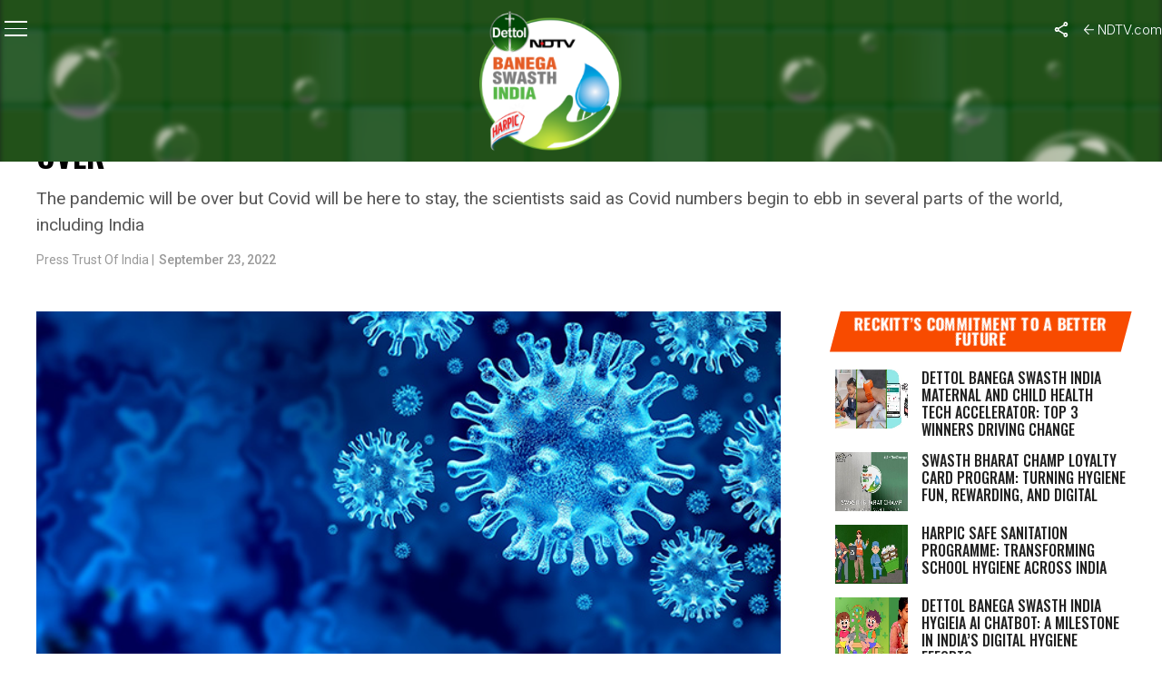

--- FILE ---
content_type: text/html; charset=utf-8
request_url: https://www.google.com/recaptcha/api2/anchor?ar=1&k=6Ld_Xr4qAAAAAEduKicafU-iRyt7eevdvTj-Ho8O&co=aHR0cHM6Ly9zd2FjaGhpbmRpYS5uZHR2LmNvbTo0NDM.&hl=en&v=PoyoqOPhxBO7pBk68S4YbpHZ&theme=light&size=normal&anchor-ms=20000&execute-ms=30000&cb=rmussks44yu6
body_size: 49434
content:
<!DOCTYPE HTML><html dir="ltr" lang="en"><head><meta http-equiv="Content-Type" content="text/html; charset=UTF-8">
<meta http-equiv="X-UA-Compatible" content="IE=edge">
<title>reCAPTCHA</title>
<style type="text/css">
/* cyrillic-ext */
@font-face {
  font-family: 'Roboto';
  font-style: normal;
  font-weight: 400;
  font-stretch: 100%;
  src: url(//fonts.gstatic.com/s/roboto/v48/KFO7CnqEu92Fr1ME7kSn66aGLdTylUAMa3GUBHMdazTgWw.woff2) format('woff2');
  unicode-range: U+0460-052F, U+1C80-1C8A, U+20B4, U+2DE0-2DFF, U+A640-A69F, U+FE2E-FE2F;
}
/* cyrillic */
@font-face {
  font-family: 'Roboto';
  font-style: normal;
  font-weight: 400;
  font-stretch: 100%;
  src: url(//fonts.gstatic.com/s/roboto/v48/KFO7CnqEu92Fr1ME7kSn66aGLdTylUAMa3iUBHMdazTgWw.woff2) format('woff2');
  unicode-range: U+0301, U+0400-045F, U+0490-0491, U+04B0-04B1, U+2116;
}
/* greek-ext */
@font-face {
  font-family: 'Roboto';
  font-style: normal;
  font-weight: 400;
  font-stretch: 100%;
  src: url(//fonts.gstatic.com/s/roboto/v48/KFO7CnqEu92Fr1ME7kSn66aGLdTylUAMa3CUBHMdazTgWw.woff2) format('woff2');
  unicode-range: U+1F00-1FFF;
}
/* greek */
@font-face {
  font-family: 'Roboto';
  font-style: normal;
  font-weight: 400;
  font-stretch: 100%;
  src: url(//fonts.gstatic.com/s/roboto/v48/KFO7CnqEu92Fr1ME7kSn66aGLdTylUAMa3-UBHMdazTgWw.woff2) format('woff2');
  unicode-range: U+0370-0377, U+037A-037F, U+0384-038A, U+038C, U+038E-03A1, U+03A3-03FF;
}
/* math */
@font-face {
  font-family: 'Roboto';
  font-style: normal;
  font-weight: 400;
  font-stretch: 100%;
  src: url(//fonts.gstatic.com/s/roboto/v48/KFO7CnqEu92Fr1ME7kSn66aGLdTylUAMawCUBHMdazTgWw.woff2) format('woff2');
  unicode-range: U+0302-0303, U+0305, U+0307-0308, U+0310, U+0312, U+0315, U+031A, U+0326-0327, U+032C, U+032F-0330, U+0332-0333, U+0338, U+033A, U+0346, U+034D, U+0391-03A1, U+03A3-03A9, U+03B1-03C9, U+03D1, U+03D5-03D6, U+03F0-03F1, U+03F4-03F5, U+2016-2017, U+2034-2038, U+203C, U+2040, U+2043, U+2047, U+2050, U+2057, U+205F, U+2070-2071, U+2074-208E, U+2090-209C, U+20D0-20DC, U+20E1, U+20E5-20EF, U+2100-2112, U+2114-2115, U+2117-2121, U+2123-214F, U+2190, U+2192, U+2194-21AE, U+21B0-21E5, U+21F1-21F2, U+21F4-2211, U+2213-2214, U+2216-22FF, U+2308-230B, U+2310, U+2319, U+231C-2321, U+2336-237A, U+237C, U+2395, U+239B-23B7, U+23D0, U+23DC-23E1, U+2474-2475, U+25AF, U+25B3, U+25B7, U+25BD, U+25C1, U+25CA, U+25CC, U+25FB, U+266D-266F, U+27C0-27FF, U+2900-2AFF, U+2B0E-2B11, U+2B30-2B4C, U+2BFE, U+3030, U+FF5B, U+FF5D, U+1D400-1D7FF, U+1EE00-1EEFF;
}
/* symbols */
@font-face {
  font-family: 'Roboto';
  font-style: normal;
  font-weight: 400;
  font-stretch: 100%;
  src: url(//fonts.gstatic.com/s/roboto/v48/KFO7CnqEu92Fr1ME7kSn66aGLdTylUAMaxKUBHMdazTgWw.woff2) format('woff2');
  unicode-range: U+0001-000C, U+000E-001F, U+007F-009F, U+20DD-20E0, U+20E2-20E4, U+2150-218F, U+2190, U+2192, U+2194-2199, U+21AF, U+21E6-21F0, U+21F3, U+2218-2219, U+2299, U+22C4-22C6, U+2300-243F, U+2440-244A, U+2460-24FF, U+25A0-27BF, U+2800-28FF, U+2921-2922, U+2981, U+29BF, U+29EB, U+2B00-2BFF, U+4DC0-4DFF, U+FFF9-FFFB, U+10140-1018E, U+10190-1019C, U+101A0, U+101D0-101FD, U+102E0-102FB, U+10E60-10E7E, U+1D2C0-1D2D3, U+1D2E0-1D37F, U+1F000-1F0FF, U+1F100-1F1AD, U+1F1E6-1F1FF, U+1F30D-1F30F, U+1F315, U+1F31C, U+1F31E, U+1F320-1F32C, U+1F336, U+1F378, U+1F37D, U+1F382, U+1F393-1F39F, U+1F3A7-1F3A8, U+1F3AC-1F3AF, U+1F3C2, U+1F3C4-1F3C6, U+1F3CA-1F3CE, U+1F3D4-1F3E0, U+1F3ED, U+1F3F1-1F3F3, U+1F3F5-1F3F7, U+1F408, U+1F415, U+1F41F, U+1F426, U+1F43F, U+1F441-1F442, U+1F444, U+1F446-1F449, U+1F44C-1F44E, U+1F453, U+1F46A, U+1F47D, U+1F4A3, U+1F4B0, U+1F4B3, U+1F4B9, U+1F4BB, U+1F4BF, U+1F4C8-1F4CB, U+1F4D6, U+1F4DA, U+1F4DF, U+1F4E3-1F4E6, U+1F4EA-1F4ED, U+1F4F7, U+1F4F9-1F4FB, U+1F4FD-1F4FE, U+1F503, U+1F507-1F50B, U+1F50D, U+1F512-1F513, U+1F53E-1F54A, U+1F54F-1F5FA, U+1F610, U+1F650-1F67F, U+1F687, U+1F68D, U+1F691, U+1F694, U+1F698, U+1F6AD, U+1F6B2, U+1F6B9-1F6BA, U+1F6BC, U+1F6C6-1F6CF, U+1F6D3-1F6D7, U+1F6E0-1F6EA, U+1F6F0-1F6F3, U+1F6F7-1F6FC, U+1F700-1F7FF, U+1F800-1F80B, U+1F810-1F847, U+1F850-1F859, U+1F860-1F887, U+1F890-1F8AD, U+1F8B0-1F8BB, U+1F8C0-1F8C1, U+1F900-1F90B, U+1F93B, U+1F946, U+1F984, U+1F996, U+1F9E9, U+1FA00-1FA6F, U+1FA70-1FA7C, U+1FA80-1FA89, U+1FA8F-1FAC6, U+1FACE-1FADC, U+1FADF-1FAE9, U+1FAF0-1FAF8, U+1FB00-1FBFF;
}
/* vietnamese */
@font-face {
  font-family: 'Roboto';
  font-style: normal;
  font-weight: 400;
  font-stretch: 100%;
  src: url(//fonts.gstatic.com/s/roboto/v48/KFO7CnqEu92Fr1ME7kSn66aGLdTylUAMa3OUBHMdazTgWw.woff2) format('woff2');
  unicode-range: U+0102-0103, U+0110-0111, U+0128-0129, U+0168-0169, U+01A0-01A1, U+01AF-01B0, U+0300-0301, U+0303-0304, U+0308-0309, U+0323, U+0329, U+1EA0-1EF9, U+20AB;
}
/* latin-ext */
@font-face {
  font-family: 'Roboto';
  font-style: normal;
  font-weight: 400;
  font-stretch: 100%;
  src: url(//fonts.gstatic.com/s/roboto/v48/KFO7CnqEu92Fr1ME7kSn66aGLdTylUAMa3KUBHMdazTgWw.woff2) format('woff2');
  unicode-range: U+0100-02BA, U+02BD-02C5, U+02C7-02CC, U+02CE-02D7, U+02DD-02FF, U+0304, U+0308, U+0329, U+1D00-1DBF, U+1E00-1E9F, U+1EF2-1EFF, U+2020, U+20A0-20AB, U+20AD-20C0, U+2113, U+2C60-2C7F, U+A720-A7FF;
}
/* latin */
@font-face {
  font-family: 'Roboto';
  font-style: normal;
  font-weight: 400;
  font-stretch: 100%;
  src: url(//fonts.gstatic.com/s/roboto/v48/KFO7CnqEu92Fr1ME7kSn66aGLdTylUAMa3yUBHMdazQ.woff2) format('woff2');
  unicode-range: U+0000-00FF, U+0131, U+0152-0153, U+02BB-02BC, U+02C6, U+02DA, U+02DC, U+0304, U+0308, U+0329, U+2000-206F, U+20AC, U+2122, U+2191, U+2193, U+2212, U+2215, U+FEFF, U+FFFD;
}
/* cyrillic-ext */
@font-face {
  font-family: 'Roboto';
  font-style: normal;
  font-weight: 500;
  font-stretch: 100%;
  src: url(//fonts.gstatic.com/s/roboto/v48/KFO7CnqEu92Fr1ME7kSn66aGLdTylUAMa3GUBHMdazTgWw.woff2) format('woff2');
  unicode-range: U+0460-052F, U+1C80-1C8A, U+20B4, U+2DE0-2DFF, U+A640-A69F, U+FE2E-FE2F;
}
/* cyrillic */
@font-face {
  font-family: 'Roboto';
  font-style: normal;
  font-weight: 500;
  font-stretch: 100%;
  src: url(//fonts.gstatic.com/s/roboto/v48/KFO7CnqEu92Fr1ME7kSn66aGLdTylUAMa3iUBHMdazTgWw.woff2) format('woff2');
  unicode-range: U+0301, U+0400-045F, U+0490-0491, U+04B0-04B1, U+2116;
}
/* greek-ext */
@font-face {
  font-family: 'Roboto';
  font-style: normal;
  font-weight: 500;
  font-stretch: 100%;
  src: url(//fonts.gstatic.com/s/roboto/v48/KFO7CnqEu92Fr1ME7kSn66aGLdTylUAMa3CUBHMdazTgWw.woff2) format('woff2');
  unicode-range: U+1F00-1FFF;
}
/* greek */
@font-face {
  font-family: 'Roboto';
  font-style: normal;
  font-weight: 500;
  font-stretch: 100%;
  src: url(//fonts.gstatic.com/s/roboto/v48/KFO7CnqEu92Fr1ME7kSn66aGLdTylUAMa3-UBHMdazTgWw.woff2) format('woff2');
  unicode-range: U+0370-0377, U+037A-037F, U+0384-038A, U+038C, U+038E-03A1, U+03A3-03FF;
}
/* math */
@font-face {
  font-family: 'Roboto';
  font-style: normal;
  font-weight: 500;
  font-stretch: 100%;
  src: url(//fonts.gstatic.com/s/roboto/v48/KFO7CnqEu92Fr1ME7kSn66aGLdTylUAMawCUBHMdazTgWw.woff2) format('woff2');
  unicode-range: U+0302-0303, U+0305, U+0307-0308, U+0310, U+0312, U+0315, U+031A, U+0326-0327, U+032C, U+032F-0330, U+0332-0333, U+0338, U+033A, U+0346, U+034D, U+0391-03A1, U+03A3-03A9, U+03B1-03C9, U+03D1, U+03D5-03D6, U+03F0-03F1, U+03F4-03F5, U+2016-2017, U+2034-2038, U+203C, U+2040, U+2043, U+2047, U+2050, U+2057, U+205F, U+2070-2071, U+2074-208E, U+2090-209C, U+20D0-20DC, U+20E1, U+20E5-20EF, U+2100-2112, U+2114-2115, U+2117-2121, U+2123-214F, U+2190, U+2192, U+2194-21AE, U+21B0-21E5, U+21F1-21F2, U+21F4-2211, U+2213-2214, U+2216-22FF, U+2308-230B, U+2310, U+2319, U+231C-2321, U+2336-237A, U+237C, U+2395, U+239B-23B7, U+23D0, U+23DC-23E1, U+2474-2475, U+25AF, U+25B3, U+25B7, U+25BD, U+25C1, U+25CA, U+25CC, U+25FB, U+266D-266F, U+27C0-27FF, U+2900-2AFF, U+2B0E-2B11, U+2B30-2B4C, U+2BFE, U+3030, U+FF5B, U+FF5D, U+1D400-1D7FF, U+1EE00-1EEFF;
}
/* symbols */
@font-face {
  font-family: 'Roboto';
  font-style: normal;
  font-weight: 500;
  font-stretch: 100%;
  src: url(//fonts.gstatic.com/s/roboto/v48/KFO7CnqEu92Fr1ME7kSn66aGLdTylUAMaxKUBHMdazTgWw.woff2) format('woff2');
  unicode-range: U+0001-000C, U+000E-001F, U+007F-009F, U+20DD-20E0, U+20E2-20E4, U+2150-218F, U+2190, U+2192, U+2194-2199, U+21AF, U+21E6-21F0, U+21F3, U+2218-2219, U+2299, U+22C4-22C6, U+2300-243F, U+2440-244A, U+2460-24FF, U+25A0-27BF, U+2800-28FF, U+2921-2922, U+2981, U+29BF, U+29EB, U+2B00-2BFF, U+4DC0-4DFF, U+FFF9-FFFB, U+10140-1018E, U+10190-1019C, U+101A0, U+101D0-101FD, U+102E0-102FB, U+10E60-10E7E, U+1D2C0-1D2D3, U+1D2E0-1D37F, U+1F000-1F0FF, U+1F100-1F1AD, U+1F1E6-1F1FF, U+1F30D-1F30F, U+1F315, U+1F31C, U+1F31E, U+1F320-1F32C, U+1F336, U+1F378, U+1F37D, U+1F382, U+1F393-1F39F, U+1F3A7-1F3A8, U+1F3AC-1F3AF, U+1F3C2, U+1F3C4-1F3C6, U+1F3CA-1F3CE, U+1F3D4-1F3E0, U+1F3ED, U+1F3F1-1F3F3, U+1F3F5-1F3F7, U+1F408, U+1F415, U+1F41F, U+1F426, U+1F43F, U+1F441-1F442, U+1F444, U+1F446-1F449, U+1F44C-1F44E, U+1F453, U+1F46A, U+1F47D, U+1F4A3, U+1F4B0, U+1F4B3, U+1F4B9, U+1F4BB, U+1F4BF, U+1F4C8-1F4CB, U+1F4D6, U+1F4DA, U+1F4DF, U+1F4E3-1F4E6, U+1F4EA-1F4ED, U+1F4F7, U+1F4F9-1F4FB, U+1F4FD-1F4FE, U+1F503, U+1F507-1F50B, U+1F50D, U+1F512-1F513, U+1F53E-1F54A, U+1F54F-1F5FA, U+1F610, U+1F650-1F67F, U+1F687, U+1F68D, U+1F691, U+1F694, U+1F698, U+1F6AD, U+1F6B2, U+1F6B9-1F6BA, U+1F6BC, U+1F6C6-1F6CF, U+1F6D3-1F6D7, U+1F6E0-1F6EA, U+1F6F0-1F6F3, U+1F6F7-1F6FC, U+1F700-1F7FF, U+1F800-1F80B, U+1F810-1F847, U+1F850-1F859, U+1F860-1F887, U+1F890-1F8AD, U+1F8B0-1F8BB, U+1F8C0-1F8C1, U+1F900-1F90B, U+1F93B, U+1F946, U+1F984, U+1F996, U+1F9E9, U+1FA00-1FA6F, U+1FA70-1FA7C, U+1FA80-1FA89, U+1FA8F-1FAC6, U+1FACE-1FADC, U+1FADF-1FAE9, U+1FAF0-1FAF8, U+1FB00-1FBFF;
}
/* vietnamese */
@font-face {
  font-family: 'Roboto';
  font-style: normal;
  font-weight: 500;
  font-stretch: 100%;
  src: url(//fonts.gstatic.com/s/roboto/v48/KFO7CnqEu92Fr1ME7kSn66aGLdTylUAMa3OUBHMdazTgWw.woff2) format('woff2');
  unicode-range: U+0102-0103, U+0110-0111, U+0128-0129, U+0168-0169, U+01A0-01A1, U+01AF-01B0, U+0300-0301, U+0303-0304, U+0308-0309, U+0323, U+0329, U+1EA0-1EF9, U+20AB;
}
/* latin-ext */
@font-face {
  font-family: 'Roboto';
  font-style: normal;
  font-weight: 500;
  font-stretch: 100%;
  src: url(//fonts.gstatic.com/s/roboto/v48/KFO7CnqEu92Fr1ME7kSn66aGLdTylUAMa3KUBHMdazTgWw.woff2) format('woff2');
  unicode-range: U+0100-02BA, U+02BD-02C5, U+02C7-02CC, U+02CE-02D7, U+02DD-02FF, U+0304, U+0308, U+0329, U+1D00-1DBF, U+1E00-1E9F, U+1EF2-1EFF, U+2020, U+20A0-20AB, U+20AD-20C0, U+2113, U+2C60-2C7F, U+A720-A7FF;
}
/* latin */
@font-face {
  font-family: 'Roboto';
  font-style: normal;
  font-weight: 500;
  font-stretch: 100%;
  src: url(//fonts.gstatic.com/s/roboto/v48/KFO7CnqEu92Fr1ME7kSn66aGLdTylUAMa3yUBHMdazQ.woff2) format('woff2');
  unicode-range: U+0000-00FF, U+0131, U+0152-0153, U+02BB-02BC, U+02C6, U+02DA, U+02DC, U+0304, U+0308, U+0329, U+2000-206F, U+20AC, U+2122, U+2191, U+2193, U+2212, U+2215, U+FEFF, U+FFFD;
}
/* cyrillic-ext */
@font-face {
  font-family: 'Roboto';
  font-style: normal;
  font-weight: 900;
  font-stretch: 100%;
  src: url(//fonts.gstatic.com/s/roboto/v48/KFO7CnqEu92Fr1ME7kSn66aGLdTylUAMa3GUBHMdazTgWw.woff2) format('woff2');
  unicode-range: U+0460-052F, U+1C80-1C8A, U+20B4, U+2DE0-2DFF, U+A640-A69F, U+FE2E-FE2F;
}
/* cyrillic */
@font-face {
  font-family: 'Roboto';
  font-style: normal;
  font-weight: 900;
  font-stretch: 100%;
  src: url(//fonts.gstatic.com/s/roboto/v48/KFO7CnqEu92Fr1ME7kSn66aGLdTylUAMa3iUBHMdazTgWw.woff2) format('woff2');
  unicode-range: U+0301, U+0400-045F, U+0490-0491, U+04B0-04B1, U+2116;
}
/* greek-ext */
@font-face {
  font-family: 'Roboto';
  font-style: normal;
  font-weight: 900;
  font-stretch: 100%;
  src: url(//fonts.gstatic.com/s/roboto/v48/KFO7CnqEu92Fr1ME7kSn66aGLdTylUAMa3CUBHMdazTgWw.woff2) format('woff2');
  unicode-range: U+1F00-1FFF;
}
/* greek */
@font-face {
  font-family: 'Roboto';
  font-style: normal;
  font-weight: 900;
  font-stretch: 100%;
  src: url(//fonts.gstatic.com/s/roboto/v48/KFO7CnqEu92Fr1ME7kSn66aGLdTylUAMa3-UBHMdazTgWw.woff2) format('woff2');
  unicode-range: U+0370-0377, U+037A-037F, U+0384-038A, U+038C, U+038E-03A1, U+03A3-03FF;
}
/* math */
@font-face {
  font-family: 'Roboto';
  font-style: normal;
  font-weight: 900;
  font-stretch: 100%;
  src: url(//fonts.gstatic.com/s/roboto/v48/KFO7CnqEu92Fr1ME7kSn66aGLdTylUAMawCUBHMdazTgWw.woff2) format('woff2');
  unicode-range: U+0302-0303, U+0305, U+0307-0308, U+0310, U+0312, U+0315, U+031A, U+0326-0327, U+032C, U+032F-0330, U+0332-0333, U+0338, U+033A, U+0346, U+034D, U+0391-03A1, U+03A3-03A9, U+03B1-03C9, U+03D1, U+03D5-03D6, U+03F0-03F1, U+03F4-03F5, U+2016-2017, U+2034-2038, U+203C, U+2040, U+2043, U+2047, U+2050, U+2057, U+205F, U+2070-2071, U+2074-208E, U+2090-209C, U+20D0-20DC, U+20E1, U+20E5-20EF, U+2100-2112, U+2114-2115, U+2117-2121, U+2123-214F, U+2190, U+2192, U+2194-21AE, U+21B0-21E5, U+21F1-21F2, U+21F4-2211, U+2213-2214, U+2216-22FF, U+2308-230B, U+2310, U+2319, U+231C-2321, U+2336-237A, U+237C, U+2395, U+239B-23B7, U+23D0, U+23DC-23E1, U+2474-2475, U+25AF, U+25B3, U+25B7, U+25BD, U+25C1, U+25CA, U+25CC, U+25FB, U+266D-266F, U+27C0-27FF, U+2900-2AFF, U+2B0E-2B11, U+2B30-2B4C, U+2BFE, U+3030, U+FF5B, U+FF5D, U+1D400-1D7FF, U+1EE00-1EEFF;
}
/* symbols */
@font-face {
  font-family: 'Roboto';
  font-style: normal;
  font-weight: 900;
  font-stretch: 100%;
  src: url(//fonts.gstatic.com/s/roboto/v48/KFO7CnqEu92Fr1ME7kSn66aGLdTylUAMaxKUBHMdazTgWw.woff2) format('woff2');
  unicode-range: U+0001-000C, U+000E-001F, U+007F-009F, U+20DD-20E0, U+20E2-20E4, U+2150-218F, U+2190, U+2192, U+2194-2199, U+21AF, U+21E6-21F0, U+21F3, U+2218-2219, U+2299, U+22C4-22C6, U+2300-243F, U+2440-244A, U+2460-24FF, U+25A0-27BF, U+2800-28FF, U+2921-2922, U+2981, U+29BF, U+29EB, U+2B00-2BFF, U+4DC0-4DFF, U+FFF9-FFFB, U+10140-1018E, U+10190-1019C, U+101A0, U+101D0-101FD, U+102E0-102FB, U+10E60-10E7E, U+1D2C0-1D2D3, U+1D2E0-1D37F, U+1F000-1F0FF, U+1F100-1F1AD, U+1F1E6-1F1FF, U+1F30D-1F30F, U+1F315, U+1F31C, U+1F31E, U+1F320-1F32C, U+1F336, U+1F378, U+1F37D, U+1F382, U+1F393-1F39F, U+1F3A7-1F3A8, U+1F3AC-1F3AF, U+1F3C2, U+1F3C4-1F3C6, U+1F3CA-1F3CE, U+1F3D4-1F3E0, U+1F3ED, U+1F3F1-1F3F3, U+1F3F5-1F3F7, U+1F408, U+1F415, U+1F41F, U+1F426, U+1F43F, U+1F441-1F442, U+1F444, U+1F446-1F449, U+1F44C-1F44E, U+1F453, U+1F46A, U+1F47D, U+1F4A3, U+1F4B0, U+1F4B3, U+1F4B9, U+1F4BB, U+1F4BF, U+1F4C8-1F4CB, U+1F4D6, U+1F4DA, U+1F4DF, U+1F4E3-1F4E6, U+1F4EA-1F4ED, U+1F4F7, U+1F4F9-1F4FB, U+1F4FD-1F4FE, U+1F503, U+1F507-1F50B, U+1F50D, U+1F512-1F513, U+1F53E-1F54A, U+1F54F-1F5FA, U+1F610, U+1F650-1F67F, U+1F687, U+1F68D, U+1F691, U+1F694, U+1F698, U+1F6AD, U+1F6B2, U+1F6B9-1F6BA, U+1F6BC, U+1F6C6-1F6CF, U+1F6D3-1F6D7, U+1F6E0-1F6EA, U+1F6F0-1F6F3, U+1F6F7-1F6FC, U+1F700-1F7FF, U+1F800-1F80B, U+1F810-1F847, U+1F850-1F859, U+1F860-1F887, U+1F890-1F8AD, U+1F8B0-1F8BB, U+1F8C0-1F8C1, U+1F900-1F90B, U+1F93B, U+1F946, U+1F984, U+1F996, U+1F9E9, U+1FA00-1FA6F, U+1FA70-1FA7C, U+1FA80-1FA89, U+1FA8F-1FAC6, U+1FACE-1FADC, U+1FADF-1FAE9, U+1FAF0-1FAF8, U+1FB00-1FBFF;
}
/* vietnamese */
@font-face {
  font-family: 'Roboto';
  font-style: normal;
  font-weight: 900;
  font-stretch: 100%;
  src: url(//fonts.gstatic.com/s/roboto/v48/KFO7CnqEu92Fr1ME7kSn66aGLdTylUAMa3OUBHMdazTgWw.woff2) format('woff2');
  unicode-range: U+0102-0103, U+0110-0111, U+0128-0129, U+0168-0169, U+01A0-01A1, U+01AF-01B0, U+0300-0301, U+0303-0304, U+0308-0309, U+0323, U+0329, U+1EA0-1EF9, U+20AB;
}
/* latin-ext */
@font-face {
  font-family: 'Roboto';
  font-style: normal;
  font-weight: 900;
  font-stretch: 100%;
  src: url(//fonts.gstatic.com/s/roboto/v48/KFO7CnqEu92Fr1ME7kSn66aGLdTylUAMa3KUBHMdazTgWw.woff2) format('woff2');
  unicode-range: U+0100-02BA, U+02BD-02C5, U+02C7-02CC, U+02CE-02D7, U+02DD-02FF, U+0304, U+0308, U+0329, U+1D00-1DBF, U+1E00-1E9F, U+1EF2-1EFF, U+2020, U+20A0-20AB, U+20AD-20C0, U+2113, U+2C60-2C7F, U+A720-A7FF;
}
/* latin */
@font-face {
  font-family: 'Roboto';
  font-style: normal;
  font-weight: 900;
  font-stretch: 100%;
  src: url(//fonts.gstatic.com/s/roboto/v48/KFO7CnqEu92Fr1ME7kSn66aGLdTylUAMa3yUBHMdazQ.woff2) format('woff2');
  unicode-range: U+0000-00FF, U+0131, U+0152-0153, U+02BB-02BC, U+02C6, U+02DA, U+02DC, U+0304, U+0308, U+0329, U+2000-206F, U+20AC, U+2122, U+2191, U+2193, U+2212, U+2215, U+FEFF, U+FFFD;
}

</style>
<link rel="stylesheet" type="text/css" href="https://www.gstatic.com/recaptcha/releases/PoyoqOPhxBO7pBk68S4YbpHZ/styles__ltr.css">
<script nonce="Xu054mRQ6LnaD0SFmHNiag" type="text/javascript">window['__recaptcha_api'] = 'https://www.google.com/recaptcha/api2/';</script>
<script type="text/javascript" src="https://www.gstatic.com/recaptcha/releases/PoyoqOPhxBO7pBk68S4YbpHZ/recaptcha__en.js" nonce="Xu054mRQ6LnaD0SFmHNiag">
      
    </script></head>
<body><div id="rc-anchor-alert" class="rc-anchor-alert"></div>
<input type="hidden" id="recaptcha-token" value="[base64]">
<script type="text/javascript" nonce="Xu054mRQ6LnaD0SFmHNiag">
      recaptcha.anchor.Main.init("[\x22ainput\x22,[\x22bgdata\x22,\x22\x22,\[base64]/[base64]/MjU1Ong/[base64]/[base64]/[base64]/[base64]/[base64]/[base64]/[base64]/[base64]/[base64]/[base64]/[base64]/[base64]/[base64]/[base64]/[base64]\\u003d\x22,\[base64]\x22,\x22eBVAw44DwpPDlMO0wp5KT08kw7UNSETDg8KuVz0DeFlGdFZtQQppwrFLwqLCsgYQw6QSw48+wq0ew7Yzw4Mkwq8Iw7fDsATCuAlWw7rDjFNVAxMwQnQwwqF9P3I3S2fCjsO9w7/[base64]/Dk8O+w4XDoMK3w77DizQFK00sH8O/VgLDuiDCm2EUUngVTMOSw6fDgMKnc8KIw5wvA8K4IsK9wrARwogRbMK3w70Qwo7CrVoyUU4wwqHCvX7DucK0NVHCpMKwwrEQwq3Ctw/[base64]/w4vDoixtwpfDqwZ6EXPCqX/Dm8OEVkthw5DDosO+w4AowrDDu0TCvHTCr0XDrmInByLCl8Kkw7xFN8KNLy5Iw70zw6EuwqjDiSUUEsO/w5vDnMK+wqzDtsKlNsKCD8OZD8Odf8K+FsK5w7nClcOhWcKyf2NJwoXCtsKxE8KXWcO1fz/DsBvCg8O2worDgcOSAjJZw4nDoMOBwqlyw7/CmcOuwoDDs8KHLGnDtFXCpErDg0LCo8KPCXDDnFI/[base64]/[base64]/[base64]/Ck8KVPS7Cm8OnwrDDo8O0w7s1PXRIwr7CgMK6w7RwL8KXw5DDrMKHBMOhwq3CsMKrwpvChH0GBsKUwqBzw5N8G8KnwqfCt8KGKxzCmsKYdB7CnMKUHQbCs8KIwp3Cml7DgjfChcOlwrpsw4/Cs8OvN0zDsS/[base64]/DnEzCmGLCrTY2Y8OLScKhPcKoUsKGwoU3QMK2EklgwpoPNcOfw4nClxxdFTx5UUYtwpXDscKww78DecOqMCEwWDRFUcK9C1RaBR9NJxt5wrIce8Oxw5EKwq/[base64]/[base64]/CuMKxw44zwrk+CsOaWx1Nw43CqsKNH3BuWzPCq8OPFnvDqRBPYcKgE8KCfh0bwq/Dp8O6wp3DmBopXMKlw6/Cg8Kvw4YOw49Aw4kswp3DjcOUB8OANsOFwqIdwow/WcK6DGYow7bCiD4Qw47CrDIEwoLDu1HCmmcvw7HCqsOmwqJYIGnDmMKSwrkNFcOFWsKAw6guJMOgPnt+Rk3DjMOOW8OSG8KqaTNmecOZHMKibUtgPA3Dq8K0w5t7ZcOcTk4dFWJzw5LCpsOsVDnDvCnDsh/DsivCocOzwrg1LsO3w4HClTrChsOZTBDDpl4bU1F9Y8KMUcKUUBTDpAVYw5hGKS/DpsKXw7XChsOsByM3w57DrW8TUG3CiMKXwqrCkcOow6vDqsKowqbDs8OVwphWbUnCkcK5MHoELcOew5NEw4nDncOPw6DDg3DDkMKEwpzDosKHwp5bX8OeL1vDvcO0fsKwUsKFwq/DkTcWwpdYwpB3dMK0J0zDicKNw6zDo2bDqcOtw43Dg8OoTU0Jw6DCksOIwrDDsWYGw70GYsOVwr0hJcKIwrh5wrpxYVJiXGXDljF5ZQBMw6BAwr7Du8KswqjDlzVBwp9xwp5KYkIqwpDCj8OWW8OTAcK/d8KrfF8ZwpZhw5/DkETCjQbClmgwC8KywoxUVMOjwoR2wqrDg3TDqk1bwozDg8Kaw5PCjMOYLcOVwpTDkMKRw612bcKQVTRSw6fCk8OLwrzCnnlUACUYQcKuL3nDkMKoSh/CjsKRw7PDvcOhw6PCqcOwFMKtw5bDpsK5Z8OudsKfw5EJDFfCumBOa8O5w7PDiMK2UcODWsO9w4AID0bCqCfDnTRxfgNuKRleJlEhwrEBw5UmworCpsKafsKzw7jDvEBsO28Hd8KXbwzCu8KywrvDmMK8Kl/CpMOUc0jDksKYXXLDm2A3woLCr3ZjwrLDlwwcAUjDgcKncU4aNClewrPCt1hwNT0fwpxMN8O/wqAIVsKNwrMdw4AEb8OLwpTDsyUow4TDolLCm8KzLk3Dv8OiW8KVasK1wr3Ds8KKA00Mw5bDoAtuGsKPwpAaayTDlCYnw4JpF39Tw5zCoW5AwqXDq8OdX8KjworCnDXCp1oLw4HDggxycwBxNHPDqARRJ8OSXgXDtsOYwqdXezNGwrEDwqw2DVTCtsKJQ2YONVICw4/[base64]/QsOEYsOJbsKrw6fDvBLCoxLDg8OzfsKvwrdpwr7DkTtOSGTDuTjClVZqdFtVwoPDh3zCm8OkN2XCv8KkZ8K5Y8KjdX3CjMKkwr3DvMO1JhTCsUjDqUQ/w5rCuMKtw5jCncK+wrhqHQXCvsKewot9KMOKw5DDjhfDg8OQwprDlnh7ScOOwrwYDsKgwq7Cu0dwCnfDgEYyw5vDo8KRwpYjaTXCiCVOw6bCsVlfIQTDln1zQcOCwrp+KcOyMTVVw7vChcK1wrnDqcK+w77Cp1jCjMOKwqrCsBzDlsOjw4/[base64]/Dj8OMwpQUHxPDoSlgw6jCkAZWw5tgbFVgw7Edw5tpw5bCsMK4fcKMcBcQw6gRTsKiwqbCusOZaEDCmkMMw6Ufw6vCosKcGmPDp8OaXGDDiMKTwrrCn8ODw7/CgsKAV8OTL1fDjsKwCMK9wpchGBHDjcOdwqghfcKUw5nDmBlXcsOgfcKcwofCh8K9KgnCm8KaHMKAw6/[base64]/DmsKPKcKSw7TDosKww6kCw4g9w4EBw7Arw4bDqXlUw53Dr8O7cjh6wps6wqFMw55qw5IDGMK/wpXCvyMDB8KMLsKKw7nDjcKJMVPCo0vCn8ObGcKYXV/CucOiwojDr8OQW1jDskATwqMHw4PCgGt3wqsxSSPDicKZCMO2wqfDlAoxwqV+eRTCh3XCnw0qYcOnNSjCjwrCkUvDhMKqXsKoaU3DqsOJB3o5d8KIKUnCq8KdQ8OSbcOiwo5naBzDqcKQAMOICcOiwqLDq8KAwrbCqGjCv34wJsOnf1/[base64]/Dm8KCwop7wqnDq8KgK1XCulHCjHVaDMOzUMOwGGFkGRvDjkMXw5kzwrHDq25Rwr9qwog5Nx/DqcOywqfCncOUXcOqDsOVdGzDi1jCnG/[base64]/DlMKywrDDt8Obw4HCssKrDVHDpB87w4UiVMKEZcO8ZArDnSF9Z0cvwoTCmVRcCxB8IsKXDcKEwq42wp1rQMKjGy/DnETDhMOAbWPDsk1/J8KJw4XCtC3DncO8w4FzdEDCuMOWwofCrUYWwqPCqVjDksOHwo/DqyLDvkfDhMKlw5FzGcOLH8K0w5NASlHDm2N0dcOUwpoqwrrDlVXCjkLDvcOzwprDjFbCi8Kfw53DrsORbmdrKcKwwpPCqcOETGPDlFXCoMKMHVDCtcKiSMOKwpXDryzDtcOowrPCtiJiwpkHw7/Cr8O3wqrCuGtbThXDl1rDvsKjJMKTYAxpIxc0XMOvwrpvw6DDuk8Hw5QIwpFjLhdIwqEYRh3CtnHChhVFwqwIw43CjMO7JsK7AV1HwprCncOkRBkgwpgRw6peez3DrcO5w4IQBcOXwrrDjSZ8J8OCwq7DkVBPwr5OPcOeQl/ClnTDmcOmwoNYw63CgsK9wqTCo8Ked23DksK+wpoMK8Ofw6vChE8TwpFLFxIIw49tw4nDkcKoNxE3wpVewqnDgMOHPsOEwowhw5YAD8OIwoYsw4LCkUJEBEVzwpUKwoTDvsO9wqnDqzArwoBfw7/[base64]/DuMOuw43DjQPDisO3PwLDkMK1HcKpRcK2woTCgTLCusKxw6/CrAPCgcOzw4/DtcO/[base64]/DkcOXw4LCvsOfwqrDuUlGw5PDnMKUw53DnjpPIcO2fTdMf2PDgT7DrlfCtMKvfMO4az02IsOYw5t/eMKPC8OBw7QPB8K/woLDtMOjwoQLQ3wMJG1kwrvDtQ8sMcKtUHXDk8OmaVjDly/CsMO0wqEJwqHDrcOiwqoYKcKyw6YfwpbCi0/CgMOgwqELScOEOhzDqMKPYA1QwrtpXWzDhMK3w53DlsOewo4pdMKqGxoow4Etw69qw5TDpnMAd8Ocw43DucKlw4jCg8KUwoHDhyo+woPCvcOXw41SK8Okw5Yiw7PDhCbDhcKGw5XDt1sxw4AawrzCsw7Ct8O/wqlqZ8KhwqLDucO7KyzCiR8ew67Cu25/RMOAwo9FTUTDicKUYWDCqcOgYMKWDcO7D8KxIETCqsOkwprCtMKJw6HCughpw79gw59twpcbQ8KMw6EpKE3DjsOEak/[base64]/CvcKzHSbCjsKsw7cpdcKdwr3ChB5gw7UWwqXDkMOAw74FwpVpJgrDiRQGw5cjwpbDnMOBWWvCvEVGHUPCjsKwwpEow4DDgR3DpMKtw5vCucKpH1IJwoJKw5IKP8OCAsKAw6vCrsO/wrPCv8OWw7tbc07CtVFmAUJkw4dRCMKbw4NVwo5Qwq/Dr8K3YMOpNSrClVzDvB/Cu8OJOR8gw7LCisO2SGTCpwQHwrTClsO5w7jDqE1Nwp0UATPClsOJwrIAwqdcwrcrw7HDnh7DiMOuUgjDtk0IFRDDiMKvw7nCn8KAe1R8w4HDo8Oywqd4wpEdw4l7NQTDuVfDtsKJwrbDhMKww5g0wrLCs1/[base64]/CoTrCoTcCw5t7wqbDqlgYwrTCqsK9w7PDg2PDmyTDszfDhUQWw7rDgXkzZMOwex3ClcO6GcKPw7/CkREFdcK5JGrCvGHCoT8jw4liw4TClj/[base64]/CicKGwqHCvljCncKaABvDnMKHw7LCsMONw5LCksKRwoM/[base64]/wpdOG8O1EcObfcOdW8KywoLDo3vDu8KPfE1vfcOnwpp9wofCn0VtZ8KpwpUaHVnCi308AxQPGCvDmcKmw6nCvn3Cn8Krw5Aew5kbwq8rLsOKwpwjw4Q6w5HDkWZoE8Kqw6A/w5wjwrfDsXYxOVrCiMOJVSE7w6PCs8KSwqvCunXDt8KwG2MkHBdxwpV9wprCuTTClUc/wrQoSC/CtMKoMsK1ZMKgwoPCtMKkw5/Cr17DuGQOwqTDnMKXwp0EfMKlCBXCjMOWFQPDsx9UwqkIwrAYXhTCjXZ/w7/DrsK6wqcVw4Ikwr/CjF5hXsOJwrsiwod7wqE/azfCmUXDsRd9w7jCh8Ozw6/CqmUpwqlqLB3Dtj/DksKWUsKswpvDuhDCvMOtwrUDwpwFwphBA1DCvHsDKcOzwrEGTQvDmsKOwpRgw51yEsKLVsO+OwVtwodRwqNtw4AQw4l6w7E7wqbDksKwFcOkeMOwwotFZsKLRsK3wp5jwr/CkcOyw5jDrGzDlMKdYUw9a8K2wp3DvsO7LsO0wpzCohFuw4oQw7VuwqTDlGvDn8OmV8OrRsKQU8OHD8OVP8Klw5zCqCLCp8KKw4LCtRTClkHCv2zCgwPDiMKTwropGMK9bcKjZMOcw5Qlw40ewqg0w64yw6tawoUvI2ZMFcK/w7I6w7bCliUsNxUFw6rChkIaw6sjw6k1wrjCkMOTw7PCkC86w4ERJcOwZsOAQcKKTsKMUGXCrVNCai5JwrzCuMOPRcOFaCfCl8KvW8OWw4xxwpXCj0fCnMOPwrPCnz/CgcK4wpfDvF/DpmjCp8Oww7TCkcKGGsO/NMKEwrxdFMKLwqdRwrLDssKebMO8w5vDv1tZw7/Dtz0lw69NwonCsAwVwrLDpcO1w7B6OMOrQsKgem/CiQ5PCD1wPMKqTsKDw55YOkvDk0/CtnnDpMK4worDnxVfwqbDmXnCozrCsMK+CMOtLcKywrLDm8O/esKow7/CusK1BsKjw6tywpg/NsKVLcKWVsOrw4wZWUTCkMOsw7PDqV0JMEDCicOQQcO1wq9AEMOiw7DDlcK+wrzClcKOwrbCthbCrcK9RsKaBsKOXcOxwrkXFMOKwqs4w5tmw4U/[base64]/[base64]/CjwBXD8KDw4JnVsKbECrCv8KFwrlRFsO4YCzCrsO8wrnDrsO5wqDCtQ7CrX0WFw8Ew57Dm8OYCcKNT3BTMcOGw4BnwpjCnsOKwq/DksKKwqzDpMKzFHLCr1oPwrdxw4bDu8KJZj3CjxpLwrYDw5rDjsKCw7rCuFM1wqvCsxBnwo5jD0bDrMKCw6bCqcO6UT5Fd2VPwqTCrMOCO0DDlxlVw7TCizZdw7/Dv8O9O0PCpSPDsXvDhBzDjMKyZ8KOw6cZK8KDHMOXw5sKGcK5w7RVRsO4w793XwDDmsK3f8O0w6FYwoVhJ8K6wovCv8O6wrDCqsOBdz1bQ1pywowXZlbCu3tKw4fChngUd3/DncKgERY/[base64]/CrMKbEUjCg0fChcOrahvCjgvDucOkwq9XwoPDq8OCB0nDh2wxGwrDpcK6wrnDjMOywrNOTcOoS8KMwoV6Ih00Y8Ovwr84w6B9OEYdXRs5fcOiw5M6cSkmVHrCiMOsJcKmwqXDu0PDvMKdAj7CvhDCgi9BUsO2wrwvw47CnsOFwol/[base64]/ComDDoQ7CiT91A8K7L8KTKmoPw5kweMOuwqYCwrVmVsK3w60dw59YdsO9w7pBXcKvHcKhwr8gwro4bMKHwpxAMBh4fW5/w60RPhrDiHl3woHDmG7DvMKfThPClMKswqjDvsO3w547wqByKBJiETddMcO8w4cZb1gAwpVYQ8KIwrzDncOsLjHDosKKw6hkNQbCvjgLwpY/wrlRKcKVwrTCqjQyZcOrw4w/[base64]/dsO5SiTDmVAyCcO3wprCoMK+wpY+wq9bwrZdwrs9wpk4cwLDu1lYVDzCo8Khw5Q2PMOjwqI4wrrCogDCgAIBw7/[base64]/[base64]/DmHfDhsOKc3fChMOlwodxbsKRGFAoWMK8w7Rlw5/[base64]/CuRzDp8KDWcKowqvCt0fCjUnChmHCjBhkHMK+wo/CjHIFwpUFw4jCgEUaJVotBiERwobDtwLDtcOxbDzCgcOBSCl0wpMzwo1Pw5xmwo3Dqw81w57DvELCssOHFBjDswY/w6vCgQgXZGrCnB9zZcOWVnDCplMTw5XDusKswpA8e3jCnAATE8OxSMKswobCiVfClhrDscK7asONw7XDhsOtwr9fRgrDvsKoGcK5w4xbccObw44/wrfCjsK5O8KUw745w5oTWsOyVGbCrMO2woJtw5PCu8K6w7HDqcOuExLDsMKCPhfDp1/CqE7CksK4w7Upf8OSV2MdOAhkIkQyw4LCphkGw7DDlkjDgsOUwro2w7fCnXEXFCfDp047DW3DuzI7w6QgBivDpMOywovCqnZ8wrFgw6LDt8K5wp7CtVHCjsOSwoIvwqfCo8ObSsK0BjMMw64fG8KBe8K1BAJMdsK2wr/CrhbCgHZiw5xFNcOewrDDmMOMw5QedsK2wo3DnnnCgE1JRjUvwrxiVzzDs8KQwrtPb2tWfAYawr9Mw54mI8KSHxl7wrQYw49MV2fDqsKgwrAyw5zDpkUpcMObTCBRVMOAwojDkMOoAcOANMK5e8O9w6o/NytjwpxBfGfCkwXDoMK5w4YSwrUMwokcIk7CiMKrWBgdwqvCh8Kvwp8xw4rDicOJw5gaaggpwoUsw4TDtcOgKcOfwpYsdMKQw50WBcOow6tiCB/[base64]/ChcOPeTXDpT/DocOwOMKpcMOLBsKFf8KKw4nDqMOew5EYRUfCsQXDv8ODVcKHwofCvsOVK10HUcOuw4xFdyQYwpE4HAzCpsK4HcK7wptJbsO6w7N2w5HDjsOPwrzDgcOxwr/[base64]/wqfCqkZkYMKtwpDCssObNShCGsOEw7tFw4fCssOJKWfCk2fDncOiw5Uow6zDh8OZXcKVJzDDs8OEGhPCl8OVw6/CvMKDwrJ0w5DCtsKFbMKDZsKDY1jDuMOUUsKdwoQHZCxLw7nDgsOyLGV/[base64]/CrBHDusOWw5kDcS/ClMKBw6rCmQnDjsK9CsO7wrkcI8KCN2/CoMKHwrzDoh/DuG5Sw4I8AnVhc2l7w5gcwqvDon1PLMK5w418esK9w67CuMOUwrXDsUZswoopw4Uiw5pAaBbDvwUeO8KswrjDii/DvwRvKHHCoMOlNsOkw57DjVrChVtuw6Y9wo/Cmi3DtinCkcOySsOhwrIdcUTCn8OGDsKcYsKkdMOwcMOMM8KTw6PCi1lWw6t5eFADwqQPwpwWNEt5JsOWfMK1w5rCgcOucV/CjAAUdhDDq0vDrWrChcOZUcKtWxrDv1toMsOHwrHDh8K3w4QabEJbwrUUXCTCp3I0wqJBw7kjwqDDqUjCm8OhwqHDrgbCvUNFwozClsKMe8OqHW3Du8KHw4MwwrfCqWguUsKNL8OpwpIew5IQwrozGMKmRCEIwrjDrcKhw7LDik/DtMKawqMlw4kccUgswps/LENFeMKQwr/Dm3DCucO1IMOKwoJ/wprDkB1Bw6nDm8KPwp4ZCMOYW8K0wqdtw4/[base64]/wrJIBQLDsmd5wrDCusOmDcKPScK4w740ZcOVw5XCsMOQw71uPMKxw43DgAZmYsOZwr3ClkjCq8KOVF8Qd8OZHMKfw5VuWcKCwoUtRnk8w6oOwowkw4TDlVzDvMKFLyknwpItw70Bwpkvw5FYOMKKRMKhTcOGwqsgw4khwoHDu2UqwrpFw7XDsg/[base64]/Ch3XCtl17JMKaCcOSw7zDnsKrBRbDrcKidEPDr8OpBcOxLigUKcOwwpPCtsKQwofCoWbDt8O2HcKTw7zDkcK0YMOcCMKpw6pISWwfw5bClVLCp8OJZWbDk3LCn3E2woDDhD1WZMKrworCrHvCjR59w6c/[base64]/woY8Y087wpPCtlAsLUIPw6M5XMKRCMOiOHhzfsOMHzPDukPCqRwAPBYGTsOQw4XCu0Jew6Y5HXArwrxbQ0DCulfDg8OOcldsZsOXXsOkwqk/[base64]/CtDoyeinCqhzCkcKjw7nCqHNmesOXw6nCjMOWa8ODw6vCgmlJw6HCj0wDwp86L8KlVkzCg2EVWsOGMcK/PMKcw4shwq0reMOPw6HCksO0FXrDlsOJwoXDhcK8w50Ewp03Cw43wqXDuU4/GsKDS8KfbMO7w5YJfjLDik5qGjp/[base64]/w6TDrsO0PcOrw6YHw4c4OHJ2fsKHG8Khw6zDo8OZLMK2wrYIwozDmCrDqcOaw5DDvEI3w7gcw4TDjMKML2AvP8OMGMKMWsOzwrVmw5sBNB/[base64]/DncK/CsK2VURVecK8w4HDnMO6wo3DrMObw6zClcOqDcKgTnvCqHbDiMOvwpDCgcO8w4jCpMKZFsOjwocuDX8rdAPDoMOhD8KTw696w6RZwrnDtsKIwrQkw7/[base64]/Cii0Ewoc4wq7DqVQ3wrcyw6PCj8OEeyPDihrCgi/CiwQaw6DCiULDoB7Di0TCssK0w63CjV0ObcOjwrXDngViw7TDmUvCuCnDncKOSMK9OknCrMOFw4nDrkDDs0A2wrhKw6XDtcK9DsOafsOYdMODwq1ow7Bsw5wYwo0ww47DuU/[base64]/CtzsEGxMoWMKWw7XCrw5pwopNRjTDuyfDoMOBwqzCkgXDqFrCqMKRw7jDpsKcw7fDoRMldsO6UcOrFWnCiljDuVzDq8KbG2/[base64]/DqMKCelLCgAonwqPDvgYKw5hWwrUsw5U6w6vDj8ORKsKOw6hSMC08RcOowpxMwpIzeRBrJSHDinnCqWlFw6PDgA1pFnU8w5FPw6bDtMOlMsKWw4zCu8KxNcOaOcO+wppcw7DCn1VswoBHw6kwO8Ojw7XCs8O8SFrCusKSwqdYM8O3wr7DlMK6CsOYwppTay/Ckhknw4vDkynDm8O6MMO5Mxhxwr/ChD4kwqJhTMKLDUzDsMKvwqMiwoPCj8K7VMO7w4IsGcKGK8OTw5kIw5x+w63CqMO9woUOw7DCj8KpwonDg8OQOcOgw7RRblFTFsO5SWbCgnnChi/[base64]/Drm/DhcOLQMOxwrfDin3Dm8OCw53DiWQTw7/CrXnCrsOTwqF2dMK/[base64]/DicKVwpp+KHHDgCBMwrHDulPDicOyGcO4aMOYYcOACmPDjEAiDsKfZMOZwqzDtURoEcOrwpVAIy/Cr8O2wonDm8OsNk9+wofCqGHDtxMgw7glw5VcwoTCvRMwwp4twq1Kw7zCocKLwotwHjxrel0KGCvCg1bDrcOqwr5Zwod7E8Kaw4pDbB8Fw4ZAw5rChcKbwrtpGmXDgMKVDMOLQcKJw4zCv8OPMWvDrAcrMMKXTsOawonCgD0kcT4eMcKYUsK/O8ObwqBOwofDjcK8CSPDg8OUwp1hw48Tw6TClh0lw7U3OFgUw7DDgVshLXQcw7DDk1BKYkjDvsOdThjDgMORwoEXw5Z4dcO6ex16YMOMQ15zw7Qkwociw6bDu8Ohwp0qEjpZwqlcOsOJwoTCuUJhURJvw6sWVELCtsKQwqVbwqkDwofCo8Kxw7dswodDwoXDo8KTw7/CqRTCo8Kkd3FaAV13wr5fwrxKXsOOw6rDlX4MPk3DrsKrwr1fwpAAbcK+w4dbYm3CjQd/wrsBwqjDjAfDqC0Zw6nDgUnDgCbCo8KFwrc7ETtfw5ZFOMO9ZsKDwrbDk1vCgBbCkG/Dm8OBw4vDk8K6d8O1BcOdw49CwqooNVZJQcOEMcOVwrtXfxRAb1BlSsKlLVFUcRfCncKjwrw8wpwuFBLDhMOiVsOYFsKNw7zDt8K1DhowwrfDqwJXw5djCMKcaMKCwqrCikTCv8OKWcKkwp9EbiXDpcOiwrtSw587w7HCv8OWaMKzSAlVRcK/w4fDoMO7wqQ6VsOLw7nCu8KQXlJldsKrw70xw6I8T8OPwogCw5MaQsORwochw5xkA8Opwoodw6TDsADDnVnCpsKpw4IFwpTCiTnDsnY0S8K4w5M0wobCssKew5zChW/[base64]/DqnLDnANtwqUzw5DCjnfChMOvw4kYEyg2B8ONw5zDnQlJw7vClsObeFnCn8KkB8OXwo4gwrPDjlwBUxEgCkPCt34nKcObwrM0wrRlwoNqwprCocOEw4FGXVIOBMKvw41IUcKLfsOYLRbDk209w7nCvXHDlcKzbU/DscK9wo7CsUIkwpTCgMKtfMO9wqLCp2IidzvCtsKyw4zChcKYACpJQxwSR8KJwq7DssKuw6zDggnDmQnDhcOHwprDgRJYTMKIScKld1lBCMOww6Iww4EwXFzCosObRCAJD8KWwo/Cj0Zmw7dzVEIXX1PCrmfDk8KWwpfDr8K3Li/[base64]/Dqzclw6HCnxw8EcOWwqdRw6zCmcKTw5nDt8KdaMO8w5HDvyQHw5dMw7haLMK5McK2wpQ/ZMONwqQZw4kGQsKXw4U/GjHDi8OYwo8Pw7QHaMKICcOHwrLCpcO4RiJ9b33CvAzCvDDCiMK8VsOowpPCscOHRi0AAU/[base64]/XsKCEy5Owrtew4l0w6LDpWXCr8OtdyAWw6rCm8KvWTwmw7fCisO9w7svwpPDm8O6w4nDnG5GflbCiSsRwrjDh8OaNWvCu8OMacK+GMOewprDtQ4twpTCg1UOMUnDmcKuXX9LdhVWw5QCw7t8V8KOMMKLKD5CAFfDhcOMREorwqVRwrZPScOVDQAIwo/CsDsVw5/DpmVkw6vDt8KWclMBYkdDeAU1woTCt8OowoJgw6/DsmLDmsO/H8KZNA7DocOEK8ONwrrCvBvDssOPRcKbEXrChT7Ct8OqNgzDhy7Dk8OJCMKWD11yUwdOfSjCo8KDw441wqBcPktLw7TCgsKyw6rDkcKqw7vCrnA4O8OlZRjDuCIDw5nCg8OrHMOZwp/DiSXDisKTwoh3BcKnwo/DnsO4ewg4ZcKWw4/CsWAKSUxuwpbDosKrw5AKWRLCtsK/w4vDjcKawonCiggow7Vow7DDvg7DmMO/flUUFTICw4tiIsK6w7dKIy/DvcKDw5rDtVQiQsK0LsKDwqY9w5xoWsKzF3HCmzcvesKTw59gwqVASVt7w4BPNFfChArDtcKkw4NlNsKvV23DhcOswpDCnxnDqMKtw5DDvMOuGMOkM3fDs8O/w6vCgxokaEDDvHLDrDPDvMO8WHR5U8K5HsOSEFILGy0Ew6hAQSXDn29JK1ZvA8OSeAvCl8OKwp/DoyY3BcOMDQbCvxvDusKPeTVEwpI2alrDqj5qw6zDpBjDksOTZibCq8OFw4c8GMOpAsO9ZlzDlDwVwrfDixjCpcKkw7TDj8K+PHdKwrZow5ouAMKNFMOnwqvCpmJ9w7rDtRd3w5jDv2rCnFk/wr4+ZsO3acKJwroiAEnDmCw3C8KVH0TCnsKUw4Bpw4ldw64CwrfDkcKLw6/Co17Cn1d4DMOCallONWLDtz1Nw7vCmVXCq8OgH0Qhw6kueGNew7nDkcOgPGzDjngJT8KyMcK/AcOzNMOWwrcrwrDCjDtOG1fDkSfDsGHCsHVrXMKjw4NlHMOpMGAkwqrDvcK3F1lQIMKGOMOewpXCkhvDl18VLCZfwp7Cm0jDo0nDg3RXBhpLwrXCg2TDh8Ohw7o1w7xsWVtUw74/HHo2HsOww481w6Eew6xVwqjDicK5w7TDtD3DkCLDssKIRV1XYH3DnMO8wp/[base64]/JQVTBMOzXcOKw50CahTCqmh6GsO/wp/CllzDiRRswpjDiSjDj8KbwqzDqjIsQloKCcKIwps/TsKTw6jDjsO5woHCi0N/w5BVdgFpG8KUwojDqX0QIMKlwpzCpE04AmHCigAtRcOkP8KhSAfDt8K+bcKwwpolwpvDlhbDqg9YHQ5CLXLDmsOwEWrDrsK2H8KIIGRdBcKWw6FvBMK2w5dDw6HCsBbCmsKDRyfChQDDl2DDpcKOw7dwYMKvwo/[base64]/Cs8Orw5XDhcKcNgbCpMORXcK7woLDthrDq8K5E8KQEU1DXxorEcK6wqvCukrDucOYCcOdw53CjgfCk8O1wrU/wr8Dwr0IJsKlKiTDtcKDw7fCkMOjw5wFw6w6D0LCrnE1WcOWw7DDqlnCn8ONd8OFNMKJwpM8wr7DrFrDoQtrFcKkHMO2MxIsOcKYTMOQwpA/[base64]/Hw9jw4MgXGhVDMKvwrLCpA5yN245wrPDnsKCJx1xGWAawrjDucKgw6/CtcOwwqwQw5TDo8OswrlzRMK/[base64]/w71FLgBiHsOdRnjDiUdODEJNw4NEY8Kzdk7DsGjDo29dXFLDrcKywoZxaEbCt1PDnmHDlsOFOsOgW8Kpwq93HcOJT8ORwqF8wojDkVVlwqMyQMKHwobDrMKBXcO8d8OBXDzCnMKEW8OMw4FMw4VyHjw6d8KRw5TCgWHDtGLDiU/DuMOhwrVUwpJswo7ChVdZKlx4w5ZMIzbClAk4dR7CiznCtXUPKRgJCHvCoMO+OsOvJ8O+w6XCmDDDnsKVNMOyw6JtVcOVWHfCnsKfNXlHDcOFEUnDpMKlfwbCksOmwq3DscODXMKpbcKoJ2xmHm/Dt8KaOBzCo8Kmw6DChcKpTCPCoiIOCMKIJWfCusO2w7cgBMK5w5VPKcKqCcK0w5bDmsKwwqXCrMOmw7ZdYMKewqZhAAIbwrfCkcOzLxR/VAxMwogBwppzfsKSYcKnw5BmBsK7wq0zwqZawojCp2QJw7p9w4sLFFwuwoHCkmddTMOBw5xVw7kWw7lwdsOYw5bDgcKCw5ArWcOdLErDuy7DrcORwo7DlVHCuxXDgsKtw6nChwfDjw3DrTXDlcKrwofCm8ODI8KXw6F6YMK8RsKVR8O/NcKuwp0Ow4YGwpHDjMKowpw8JcKmw7fCpxtDYMKOw79MwqIBw6ZIw4JGX8KVMcOdPcORCzooSh5/XgrDrwbDgcKlNsOewot4PCknC8OIwq3DohrChFhSHMKnwq7Cm8OZw53CrsOZFMObwo7Dqz/[base64]/DksKwC0h1TcOnesKDw73CgkLDpMOVw7U/[base64]/Cv8OjK1wvw4NxGsOSU8KVw7g2TmPDkGo3wqjCjsKgJChSWmnCu8KcJcOAwo7Ds8KfEsKfw78GHsOGXWvDmHTDs8KtTsOEw4HCoMKfwpF0aHsUwqJ+UDTDqsOfw6Z5LwvCsxLCrsKBwq1/YBkuw6TCnFwBwq8wfi/DqMKPw6fChGtFwrg/w4LCkg3Dtl5owqPCmRnDv8K0w4RAVsOhwqvDqmTCrlHClMKowoAGDFwdw5xew7QPb8K4DMOfw6vDtybCi3zDgcKHViYzbcKRwq3DucOgwpDDqsKHHB4iGyjDryHDjcKtY3xQdcK/JsKgw5TCn8OPbcKtwrMFPcK3wpltSMOPwqLDulxbwo/DgMKbUcOVw6Y3wpNUw6zCisO8UsKTwpBZw43DmcO+MnzDj3hjw5zCrsO/[base64]/Dg8KIw5nDnl/DlsORwqNxw4cKDk3CrFYhVxnDiivDpsK1BcOSccKewp/CpMOlwr93NcOnwoNTeWrCvMKqIi3CuT9fc3nDiMOYw6rDpcOTwr93wqfCl8Kcw598w6hXw4gxw5bCqT5tw548wo0hw44EfcKRS8KUdMKQw7o7XcKIwoVkd8OfwqULwpFjwqwGwr7CssOeMMKiw4LDkRUOwoJxw5w/aip5w4DDvcK8wqPDojfCiMOvH8K6w50/JcO1wqB8QUzCkMOGwpvCpDTDh8K+GsK5wo3DugLCqsKZwpwHwpfDjQ9ZQRMQUsOLwqpfwqLCnMK4MsOpworCucO5wpPCgMOXbw46OcK0LsKAciAuEUbCoh19wrUsek3DtcK3EcOUdcKEwoQjwrPCoBxCw4TCkcKQTcO/Ni7Dk8Kgw7tWSRbCjsKCZmx1wowsdcOfw5UWw6LCowXCsCTChjnDgMOQGMOHwpzCs3rDvsKAw6/DrG56bsKTG8Kiw4bDrGbDtsKrOsK6w6vCl8KdDGVAwo7CrFbDsRjDknp+QcOVZWhVFcKMw5jDocKIfVvCuiDDpzXCjcKUw6RzwosSbcOBw5PDvsOVwqw+wpBsXsO7Dns7wqIxfhvDmMOaQsK/[base64]/ClCAZKcOkYsOleG/Dn3ADw4rCvyQdw6nDtRphwpkFwrvCiAfDpztqIsK8wo9pLsOdEcK5A8KrwrYzw5nCsSfCl8OEEGpiECXDiUrCqy5awrF/[base64]/w5IPwqhPTsKRwpMACw0QwqFlZMKNw5RhwrfCiMKiJhTCvsOKXTkDw4U/[base64]/[base64]/CiMOvWsOswprDkADDoMKnGsOlfXd7wpHDhsKAdBoBw6BqasKYw7bCpA3DjcK6UArCjcK3w73DrcO6w7wtwpvCg8KaZW4Kw6DChmrChQ7CsWMJayUcSQUZwqfCnsK0wqktw6TCocKXQ1rCp8K/Ag3CuXrCnTHCrBpQwr5pw6DCkEl2woDDqUNqE2/Dv3UaQhbDrUQwwr3Cr8KWE8KOwpDCucOnb8OuCMKpw45nw689wrPDgBTCtQgNwq7CqBQBwpTCgDXDn8OCbsO7eFVqGsO4ACkCwo3ClsKQw6JRacOzQijCuGzDlDvCtMKLEBR8dMOzw4HCqifCvcK7wo3DnGZrcjDCiMOew4/CtcKswr/Coikfw5XCicO/wrVFwqUZw4EXOQ4/w6LDrMKUBgzCkcKnXhXDr37DiMOLF0Rxw5YEwo0cw5J0w5vChg1Ww5FZHMO9wrRpwp/DvRQqHsOFwr3DvcOkLMOvci9JdGkqfi/[base64]/wpYQA3XCqcOTw7bDnAUpw6NZZ8O1w5bDvsKlZRJ2w7rCiHfCkWbDisKJeAIywoHCtyo4w5XCqwl7Y1bDlcO1wp8UwpnCp8OSwps7wqg0BMOLw7LCk1bCvcO0wpLDvcOVwqsfwpBRXhLChDVgwo5/w7JQBwTCunAwAsKocxUvUybDmsKXwqLCtXHCqcONw5BbHcKJMcKhwo1Iw7DDisKdTMK/[base64]\\u003d\x22],null,[\x22conf\x22,null,\x226Ld_Xr4qAAAAAEduKicafU-iRyt7eevdvTj-Ho8O\x22,0,null,null,null,1,[21,125,63,73,95,87,41,43,42,83,102,105,109,121],[1017145,536],0,null,null,null,null,0,null,0,1,700,1,null,0,\[base64]/76lBhmnigkZhAoZnOKMAhk\\u003d\x22,0,0,null,null,1,null,0,0,null,null,null,0],\x22https://swachhindia.ndtv.com:443\x22,null,[1,1,1],null,null,null,0,3600,[\x22https://www.google.com/intl/en/policies/privacy/\x22,\x22https://www.google.com/intl/en/policies/terms/\x22],\x22UftOLqZutS3+THrlBTZPpFiVEuhdhIwerHOHJOiMdOk\\u003d\x22,0,0,null,1,1768598007873,0,0,[26,20],null,[149],\x22RC-i67Z0A1QXpmyWA\x22,null,null,null,null,null,\x220dAFcWeA4DgO-TadB4cE6rF9qqAeu9sBNmCr0qJlDL2vhCiF8n6TN7qropHvDmKVuw-_kMzHKLMkuAAIFGwXQX6D1zxwo0dIRw7Q\x22,1768680807931]");
    </script></body></html>